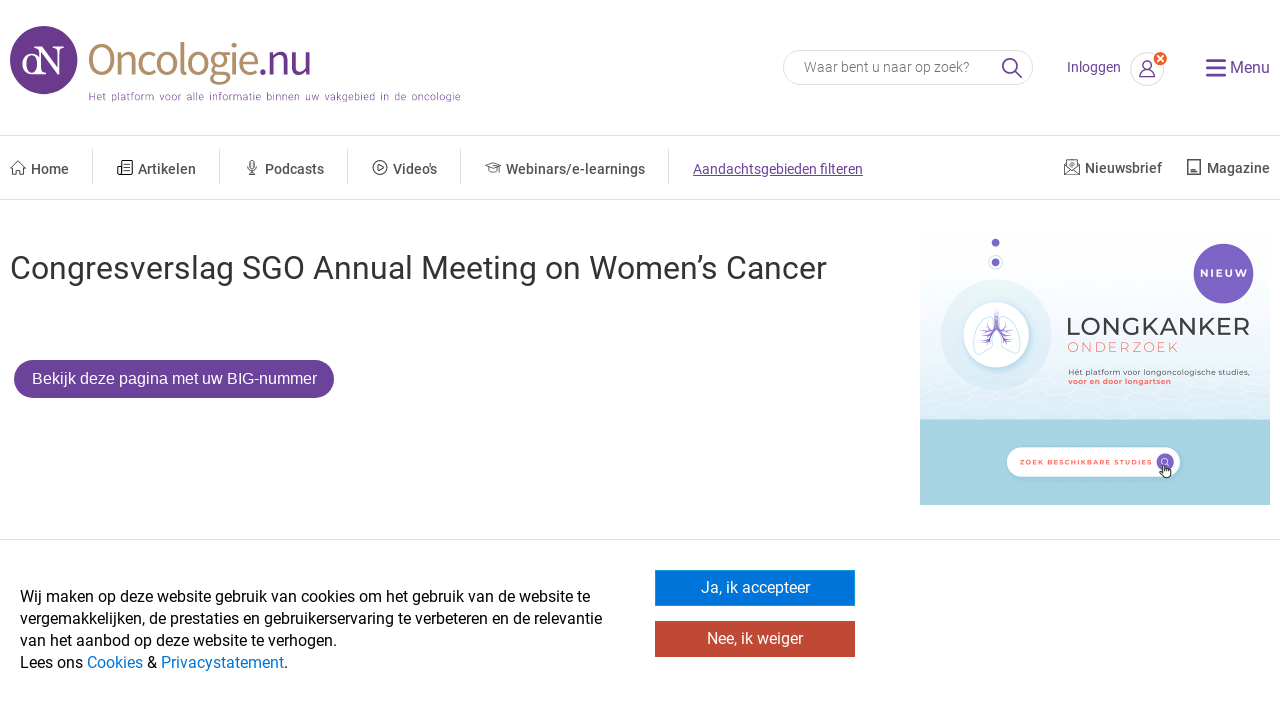

--- FILE ---
content_type: text/html; charset=utf-8
request_url: https://www.oncologie.nu/congresverslag-sgo-annual-meeting-on-womens-cancer/
body_size: 5736
content:











<!DOCTYPE html>
    <head>
        <meta charset="utf-8" />
        <meta http-equiv="X-UA-Compatible" content="IE=edge" />
        <meta http-equiv="language" content="NL">

        <script type="text/javascript" src="https://platform-api.sharethis.com/js/sharethis.js#property=64cbace7f986a1001289c0a3&product=custom-share-buttons&source=platform" async="async"></script>

        <!-- Google Tag Manager -->
        <script>(function(w,d,s,l,i){w[l]=w[l]||[];w[l].push({'gtm.start':
        new Date().getTime(),event:'gtm.js'});var f=d.getElementsByTagName(s)[0],
        j=d.createElement(s),dl=l!='dataLayer'?'&l='+l:'';j.async=true;j.src=
        'https://www.googletagmanager.com/gtm.js?id='+i+dl;f.parentNode.insertBefore(j,f);
        })(window,document,'script','dataLayer','GTM-PW52ZGM3');</script>
        <!-- End Google Tag Manager -->

        
            
        

        
            
        

        
            
        

        
        

        <meta name="author" content="Oncologie.nu">
        <meta name="viewport" content="width=device-width, initial-scale=1" />

        
            <link rel="apple-touch-icon" sizes="180x180" href="/static/design/images/favicons/apple-touch-icon.png">
            <link rel="icon" href="/static/design/images/favicons/favicon.ico" type="image/ico" sizes="16x16">
            <link rel="icon" type="image/png" sizes="32x32" href="/static/design/images/favicons/favicon-32x32.png">
        

        
            
            
            
            
            
            
        

        <title>
            
                Congresverslag SGO Annual Meeting on Women’s Cancer
            
            
                
                    - Oncologie.nu
                
            
        </title>

        
        <link href="/static/design/css/owl.carousel.min.css" type="text/css" rel="stylesheet" />
        <link href="/static/design/css/owl.theme.default.min.css" type="text/css" rel="stylesheet" />
        <link href="/static/design/css/select2.min.css" type="text/css" rel="stylesheet" />
        <link href="/static/css/animate.css" type="text/css" rel="stylesheet" />
        <link href="/static/css/datepicker.css" type="text/css" rel="stylesheet" />
        <link href="/static/css/cookie.css" type="text/css" rel="stylesheet" />
        <link href="/static/design/css/basic.css" type="text/css" rel="stylesheet" />
        
            <link href="/static/design/css/fonts.css" rel="stylesheet" />
        
        <link href="/static/design/css/style.css?cb=17" rel="stylesheet" />

        
            <script>IS_POA = false;</script>
        

        
            
        

        

        <script>
          window.big_number = "False";
        </script>

        <script src="https://player.vimeo.com/api/player.js"></script>

        
            
                
            
                
            
        
    </head>
<body >
    <!-- Google Tag Manager (noscript) -->
    <noscript><iframe src="https://www.googletagmanager.com/ns.html?id=GTM-PW52ZGM3"
    height="0" width="0" style="display:none;visibility:hidden"></iframe></noscript>
    <!-- End Google Tag Manager (noscript) -->

    



<div id="cookie_popup_body">
    <div class="container">
        <div class="row">
            <div class="col-md-6">
                <div id="cookie_popup_content">
                    <p data-block-key="gxpzd">Wij maken op deze website gebruik van cookies om het gebruik van de website te vergemakkelijken, de prestaties en gebruikerservaring te verbeteren en de relevantie van het aanbod op deze website te verhogen.<br/><a href="/privacy-statement/">
</a>Lees ons <a href="/cookie-statement/">Cookies</a> &amp; <a href="/privacy-statement/">Privacystatement</a>.</p>
                </div>
            </div>
	        <div class="col-md-6">
	            <div id="cookie_buttons">
	                <div id="cookie_popup_acceptButton" data-project="oncologie">Ja, ik accepteer</div>
	                
	                    <div id="cookie_popup_declinedButton">Nee, ik weiger</div>
	                
	                
	            </div>
	        </div>
        </div>
    </div>
</div>


    

    <div class="modal fade" id="BigSignin" tabindex="-1" role="dialog" aria-labelledby="BigSignin" aria-hidden="true">
    <div class="modal-dialog" role="document">
        <div class="modal-content">
            <button type="button" class="close" data-dismiss="modal" aria-label="Close">
                <span aria-hidden="true">&times;</span>
            </button>
            <div class="login">
                <div class="modal-body">
                    <form method="post" action="/login/">
                        <p><strong>Log in om volledige toegang te krijgen tot het platform</strong></p>
                        <input type="hidden" name="csrfmiddlewaretoken" value="DF3QHvMZQKpqSgCvJZKdwk8LkgWFGbyZP9kJsYyq81JwuP4D5gqET9GPrVxaQYAe">
                        <p> <input type="text" name="big_number" placeholder="BIG-nummer" maxlength="200" required id="id_big_number"></p>
<p> <input type="text" name="name" placeholder="Achternaam" maxlength="255" id="id_name"></p>
                        <input type="hidden" name="redirect_to" value="/congresverslag-sgo-annual-meeting-on-womens-cancer/">
                        <!-- <button type="button" class="btn btn-secondary" data-dismiss="modal">Sluiten</button>-->
                        <input  class="btn btn-primary" type="submit" value="Inloggen" />
                    </form>

                        <br/><hr/><br/>
                        <form method="post" class="account-login" action="/accounts/login/">
                            <input type="hidden" name="csrfmiddlewaretoken" value="DF3QHvMZQKpqSgCvJZKdwk8LkgWFGbyZP9kJsYyq81JwuP4D5gqET9GPrVxaQYAe">
                            <p>
                                <strong>Log in met uw account om volledige toegang te krijgen</strong>
                            </p>
                            <input type="hidden" name="next" value="/congresverslag-sgo-annual-meeting-on-womens-cancer/">
                            <input type="text" name="username" placeholder="E-mailadres" />
                            <input type="password" name="password" placeholder="Wachtwoord" />
                            <br class="clearfix" />
                            <div class="row">
                                <div class="col-md-4">
                                    <input type="submit" name="" value="Inloggen" />
                                </div>
                                <div class="col-md-8">
                                    <a href="/accounts/password_reset" class="password-reset">Wachtwoord vergeten?</a>
                                </div>
                            </div>
                        </form>
                </div>
            </div>

            <br class="clearfix" /><br/>
        </div>
    </div>
</div>



    <header class="top boxed">
        <a href="/" class="logo">
            
                <img src="/static/design/images/logo.svg" class="big" alt="Oncologie.nu" />
                <img src="/static/design/images/logo-small.svg" class="small" alt="Oncologie.nu" />
            
        </a>
        <section class="actions">
            <form action="/search/" class="search" method="get">
                <input type="text" class="search" name="query" value="" placeholder="Waar bent u naar op zoek?"/>
                <input type="hidden" name="site" value="oncologie">
                <input type="submit" value="">
            </form>
            
                <a href="/login" class="login">Inloggen</a>
                <a href="/login"><span class="my-account"><span class="icon-login"></span></span></a>
            
            <!-- <a href="#" class="account"><span class="icon-account"></span></a> -->
            <a href="#" class="menu"><span class="icon-menu"></span> <span class="menu-title">Menu</span></a>
        </section>
    </header>

    <section class="fold-out-menu" aria-expanded="false">
        <div class="wrapper">
            <header>
                <a href="#">
                    <span class="close-icon">&times;</span>
                    <span class="close-menu-text">
                        Sluit het menu
                    </span>
                </a>
            </header>
            <nav class="fold-out-menu">
                <a href="/"><span class="title">Home</span></a>
                <a href="/nieuws"><span class="title">Artikelen</span></a>
                <a href="/podcasts"><span class="title">Podcasts</span></a>
                <a href="/videos"><span class="title">Video's</span></a>
                <a href="/e-learning-overzicht"><span class="title">Webinars/e-learnings</span></a>
                
                    <a href="/nieuwsbrieven" class="newsletter-mobile"><span class="title">Nieuwsbrief</a>
                    <a href="/magazines" class="magazine-mobile"><span class="title">Magazine</a>
                    <a href="/agenda"><span class="title">Agenda</span></a>
                    <a href="/oncologie/aandachtsgebieden"><span class="title">Aandachtsgebieden</span></a>
                
                
                <a href="/app/richtlijnen"><span class="title">Richtlijnen</span></a>
                
                <a href="/adviesraad"><span class="title">Adviesraad</span></a>
                <a href="/colofon"><span class="title">Colofon</span></a>

                <form action="/search/" class="search" method="get">
                    <input type="text" class="search" name="query" value="" placeholder="Zoeken..."/>
                    <input type="hidden" name="site" value="oncologie">
                    <input type="submit" value="">
                </form>

                <br/>
                <hr/>
                
                    <a href="/login" class="login">Inloggen</a>
                
            </nav>
        </div>
    </section>

    <section class="main-menu">
        <div class="boxed">
            <nav class="main-menu">
                <a
                    href="/"
                    
                >
                    <span class="icon-home"></span><span class="title">Home</span>
                </a>

                <a
                    href="/nieuws"
                    
                >
                    <span class="icon-article-menu"></span><span class="title">Artikelen</span>
                </a>


                <a
                    href="/podcasts"
                    
                >
                    <span class="icon-mic"></span><span class="title">Podcasts</span>
                </a>


                <a
                    href="/videos"
                    
                >
                    <span class="icon-video-menu"></span><span class="title">Video's</span>
                </a>

                <a
                    href="/e-learning-overzicht"
                    
                >
                    <span class="icon-webinar"></span><span class="title">Webinars/e-learnings</span>
                </a>

                
                    <a href="/oncologie/aandachtsgebieden/" class="aandachtsgebieden">Aandachtsgebieden filteren</a>
                
            </nav>

            
                <div class="buttons-right">
                    <a href="/nieuwsbrieven" class="newsletter ">
                        <span class="icon-newsletter"></span><span class="title">Nieuwsbrief</span>
                    </a>
                    <a
                        href="/magazines"
                        class="magazine "
                    >
                        <span class="icon-magazine"></span><span class="title">Magazine</span>
                    </a>
                </div>
            
        </div>
    </section>

    
    <main class="regular boxed  ">
        

        
    
        <div class="container" id="print-me">
            <h1>Congresverslag SGO Annual Meeting on Women’s Cancer</h1>
            <br/><br/>
            <div class="cta-buttons">
                <button type="button" class="btn btn-primary toggle-cta-login" data-toggle="modal" data-target="#BigSignin">
                    Bekijk deze pagina met uw BIG-nummer
                </button>
            </div>
        </div>
    


        <aside>
            
                

                <div class="advertising-desktop">
                    



    <div class="advertising openuser">
        <div class="home owl-carousel owl-theme"
        data-autoplay="true"
        data-animation="false"
        data-items_no="1"
        data-drag="false"
        data-autoplayspeed="5000"
        data-smartspeed="300">
            
                
                    
                        <div class="item open">
                            <a href="/external/?source=website&name=Longkankeronderzoekplatform&link=https%3A%2F%2Flongkankeronderzoek.nl%2Fnieuwsbrief&h=fb85023acf" target="_blank"><img class="img-responsive" src="/media/original_images/Banner_Longkankeronderzoek_web_700-x-550-pixels.gif" alt=""></a>
                            
                        </div>
                    
                
            
                
            
        </div>
        <div class="pull-right" id="AdvertHeading"></div>
    </div>



                </div>

                
                

                
    <section class="recent">
        <h3>Uitgelicht</h3>
        
        <a href="/nieuws/zorginstituut-wil-neoadjuvante-behandelingen-passender-inzetten/" class="small-content-link">
            <img src="/media/images/Foto_Timmers_de_Boer.width-140.jpg" />
            <div>
                <span class="content-type">
                    Artikel
                </span>
                <h3>Zorginstituut wil (neo)adjuvante behandelingen passender inzetten</h3>
            </div>
        </a>
        
        <a href="/nieuws/van-preventie-tot-behandeling-hoe-woonplaats-invloed-heeft-op-kanker/" class="small-content-link">
            <img src="/media/images/Foto_Lemmens_SDBRDRg.width-140.jpg" />
            <div>
                <span class="content-type">
                    Artikel
                </span>
                <h3>Van preventie tot behandeling: hoe woonplaats invloed heeft op kanker</h3>
            </div>
        </a>
        
        <a href="/nieuws/bestraling-borstwand-na-mastectomie-leidt-niet-meer-tot-betere-overleving/" class="small-content-link">
            <img src="/media/images/Foto_Russel.width-140.jpg" />
            <div>
                <span class="content-type">
                    Artikel
                </span>
                <h3>Bestraling borstwand na mastectomie leidt niet (meer) tot betere overleving</h3>
            </div>
        </a>
        
        <a href="/nieuws/preopanc-4-gerandomiseerde-studie-naar-chirurgie-versus-radiotherapie-bij-pancreascarcinoom/" class="small-content-link">
            <img src="/media/images/Foto_Besselink_Stoop.width-140.jpg" />
            <div>
                <span class="content-type">
                    Artikel
                </span>
                <h3>PREOPANC-4: gerandomiseerde studie naar chirurgie versus radiotherapie bij pancreascarcinoom</h3>
            </div>
        </a>
        
    </section>


                
    
        
        <section class="agenda">
            <h3>Agenda</h3>
                
                    <a href="https://www.boerhaavenascholing.nl/medische-nascholing/2026/geriatrische-oncologie-2026/" target="_blank" class="agenda-link">
                        <div class="date">
                            <span class="icon-calendar"></span>
                        </div>
                        <div>
                            <h3>Nascholing Geriatrische Oncologie</h3>
                        </div>
                        <div class="date">
                            <time>
                                
                                    30 jan
                                
                            </time>
                        </div>
                        <div class="location">
                            <span class="icon-waypoint"></span>
                            LUMC, Leiden
                        </div>
                    </a>
                
                    <a href="https://netwerkvso.nl/agenda/masterclass-cardiotoxiciteit-in-de-oncologie/" target="_blank" class="agenda-link">
                        <div class="date">
                            <span class="icon-calendar"></span>
                        </div>
                        <div>
                            <h3>VSO Masterclass Cardiotoxiciteit in de oncologie</h3>
                        </div>
                        <div class="date">
                            <time>
                                
                                    03 feb
                                
                            </time>
                        </div>
                        <div class="location">
                            <span class="icon-waypoint"></span>
                            Van der Valk, Veenendaal
                        </div>
                    </a>
                
                    <a href="https://www.lymphomaforum.ch/" target="_blank" class="agenda-link">
                        <div class="date">
                            <span class="icon-calendar"></span>
                        </div>
                        <div>
                            <h3>Lymphoma Forum of Excellence Course</h3>
                        </div>
                        <div class="date">
                            <time>
                                
                                    06 feb - 08 feb
                                
                            </time>
                        </div>
                        <div class="location">
                            <span class="icon-waypoint"></span>
                            Bellinzona, Zwitserland
                        </div>
                    </a>
                
                    <a href="https://www.waddenworkshoponcologie.nl/palliatieve-zorg" target="_blank" class="agenda-link">
                        <div class="date">
                            <span class="icon-calendar"></span>
                        </div>
                        <div>
                            <h3>Wadden Workshop Oncologische Palliatieve Zorg</h3>
                        </div>
                        <div class="date">
                            <time>
                                
                                    08 feb - 10 feb
                                
                            </time>
                        </div>
                        <div class="location">
                            <span class="icon-waypoint"></span>
                            WestCord Hotel Schylge, Terschelling
                        </div>
                    </a>
                
                    <a href="https://netwerkvso.nl/agenda/masterclass-gynaecologie-oncologie-2/" target="_blank" class="agenda-link">
                        <div class="date">
                            <span class="icon-calendar"></span>
                        </div>
                        <div>
                            <h3>VSO Masterclass Gynaecologie-oncologie</h3>
                        </div>
                        <div class="date">
                            <time>
                                
                                    09 feb - 10 feb
                                
                            </time>
                        </div>
                        <div class="location">
                            <span class="icon-waypoint"></span>
                            Van der Valk, Veenendaal
                        </div>
                    </a>
                
            </section>
        
    


            
        </aside>
    </main>
    

    
        <section class="app-banner">
            <div class="bg"></div>

            <div class="boxed">
                <div class="grid">
                    <span class="mobile-phone">
                        <img src="/static/design/images/app-mobile-old.png" />
                    </span>
                    <div>
                        <span>
                            <h2>Download onze app in de App Store of Play Store</h2>
                            <a onclick="gtag('event', 'android-app-download', 'app');" href="https://play.google.com/store/apps/details?id=nl.btotal.oncologie"><img src="/static/design/images/google-play.png" /></a>
                            <a onclick="gtag('event', 'ios-app-download', 'app');" href="https://itunes.apple.com/nl/app/oncologie-up-to-date/id507935292?l=nl&ls=1&mt=8"><img src="/static/design/images/app-store.png" /></a>
                        </span>
                    </div>
                </div>
            </div>
        </section>
    


    <footer class="boxed">
        <nav class="top">
            <div class="icons">
                
                    <a href="/" class="logo"><img src="/static/design/images/logo.png" alt="Oncologie.nu" /></a>
                
                <span class="list-icons">
                    
                    <a href="https://www.linkedin.com/company/oncologie-nu/" class="circle"><span class="icon-linkedin"></span></a>
                    <a href="mailto:info@uitgeverij-jaap.nl" class="circle"><span class="icon-mail"></span></a>
                    <a href="#" class="print-page circle"><span class="icon-print"></span></a>
                    
                </span>
            </div>

            <div class="menu">
                <h3>Over ons</h3>
                <a href="https://uitgeverij-jaap.nl" target="_blank">Uitgeverij Jaap</a>
                <a href="/privacy-statement">Privacy statement</a>
                <a href="/cookie-statement">Cookie statement</a>
                
                    <a href="/app">Onze app</a>
                
                
                    <a href="/app/richtlijnen">Richtlijnen</a>
                
            </div>

            <div class="menu">
                <h3><a href="/contact">Contact</a></h3>
                <a href="/adviesraad">Adviesraad</a>
                <a href="/colofon">Colofon</a>
                <a href="/adverteren">Adverteren</a>
            </div>

            <div class="menu">
            </div>
        </nav>

        <div class="bottom">
            <span class="copyright align-right">
                Copyright &copy; 2026. Uitgeverij Jaap. Alle rechten voorbehouden.
            </span>
        </div>
    </footer>

    
        
    

    

    <script type="text/javascript" src="/static/design/js/jquery-3.6.0.min.js"></script>
    <script type="text/javascript" src="/static/design/js/owl.carousel.min.js"></script>
    <script type="text/javascript" src="/static/design/js/select2.min.js"></script>
    <script type="text/javascript" src="/static/js/cookie.js"></script>
    <script type="text/javascript" src="/static/design/js/script.js"></script>

    
        
    

    <br/><br/><br/>
</body>
</html>


--- FILE ---
content_type: text/css
request_url: https://www.oncologie.nu/static/design/css/basic.css
body_size: 2563
content:
/* Basic.css  */
/* https://vladocar.github.io/Basic.css/ */

* {box-sizing: border-box}

:root{
--sans: 1em/1.6 system-ui, -apple-system, BlinkMacSystemFont, Segoe UI, Roboto, Oxygen, Ubuntu, Cantarell, Droid Sans, Helvetica Neue, Fira Sans, sans-serif;
--mono: SFMono-Regular, Consolas, 'Liberation Mono', Menlo, Courier, 'Courier New', monospace;
--c1:#0074d9;
--c2:#eee;
--c3:#fff;
--c4:#000;
--c5:#fff;
--m1: 8px;
--rc: 8px;
}

html {
    -ms-text-size-adjust: 100%;
    -webkit-text-size-adjust: 100%;

}

/* General settings */

body {
    margin: 0;
    font: var(--sans);
    font-weight: 400;
    font-style: normal;
    text-rendering: optimizeLegibility;
    -webkit-font-smoothing: antialiased;
    background-color: var(--c3);
    color: var(--c4);
}
img, iframe {border: none; max-width: 100%}

a {color: var(--c1);  text-decoration:none}

a:hover {color: var(--c1); text-decoration: underline}

pre {font: 1em/1.6 var(--mono); background: var(--c2); padding: 1em; overflow: auto}

code {font: 1em/1.6 var(--mono);}

blockquote {border-left: 5px solid var(--c2); padding: 1em 1.5em; margin: 0}

hr {border:0; border-bottom: 1px solid var(--c4)}

 /* Headlines */

h1,h2,h3,h4,h5,h6 {margin: 0.6em 0; font-weight: normal}

h1 {font-size: 2.0em; line-height: 1.2}

h2 {font-size: 1.625em; line-height: 1.2}

h3 {font-size: 1.3125em; line-height: 1.24}

h4 {font-size: 1.1875em; line-height: 1.23}

h5,h6 {font-size: 1em; font-weight:bold}

/* Table */

table {border-collapse: collapse; border-spacing: 0; margin:1em 0}

th, td {text-align: left; vertical-align: top; border: 1px solid; padding: 0.4em}

thead,tfoot {background: var(--c2)}

/* Rounded Corners*/

pre,code,input,select,textarea,button,img {border-radius: var(--rc)}


/* Forms */

input, select, textarea {font-size: 1em; color:var(--c4); background: var(--c2); border: 0; padding: 0.6em}

button, input[type=submit], input[type=reset], input[type="button"] { -webkit-appearance: none; font-size: 1em; display: inline-block; color: var(--c5); background: var(--c1);  border: 0; margin: 4px;  padding: 0.6em; cursor: pointer; text-align: center}

button:hover, button:focus, input:hover, textarea:hover, select:hover {opacity: 0.8}

/* Infinite Grid */

section {display: flex; flex-flow: row wrap}

/*
[style*="--c:"], section>section, aside, article {flex:var(--c,1); margin:var(--m1)}
*/

/* Cards */

article {background: var(--c2); border-radius: var(--rc); padding: 1em; box-shadow: 0px 1px 0px rgba(0,0,0,0.3)}

/*
[style*="--c:"]:first-child, section>section:first-child, article:first-child {margin-left:0}
[style*="--c:"]:last-child, section>section:last-child, article:last-child {margin-right:0}
*/


--- FILE ---
content_type: text/css
request_url: https://www.oncologie.nu/static/design/css/fonts.css
body_size: 2535
content:
/* -- Fonts -- */

/* roboto-300 - latin */
@font-face {
  font-family: 'Roboto';
  font-style: normal;
  font-weight: 300;
  src: url('../font/roboto-v29-latin-300.eot'); /* IE9 Compat Modes */
  src: local(''),
       url('../font/roboto-v29-latin-300.eot?#iefix') format('embedded-opentype'), /* IE6-IE8 */
       url('../font/roboto-v29-latin-300.woff2') format('woff2'), /* Super Modern Browsers */
       url('../font/roboto-v29-latin-300.woff') format('woff'), /* Modern Browsers */
       url('../font/roboto-v29-latin-300.ttf') format('truetype'), /* Safari, Android, iOS */
       url('../font/roboto-v29-latin-300.svg#Roboto') format('svg'); /* Legacy iOS */
}

/* roboto-regular - latin */
@font-face {
  font-family: 'Roboto';
  font-style: normal;
  font-weight: 400;
  src: url('../font/roboto-v29-latin-regular.eot'); /* IE9 Compat Modes */
  src: local(''),
       url('../font/roboto-v29-latin-regular.eot?#iefix') format('embedded-opentype'), /* IE6-IE8 */
       url('../font/roboto-v29-latin-regular.woff2') format('woff2'), /* Super Modern Browsers */
       url('../font/roboto-v29-latin-regular.woff') format('woff'), /* Modern Browsers */
       url('../font/roboto-v29-latin-regular.ttf') format('truetype'), /* Safari, Android, iOS */
       url('../font/roboto-v29-latin-regular.svg#Roboto') format('svg'); /* Legacy iOS */
}

/* roboto-500 - latin */
@font-face {
  font-family: 'Roboto';
  font-style: normal;
  font-weight: 500;
  src: url('../font/roboto-v29-latin-500.eot'); /* IE9 Compat Modes */
  src: local(''),
       url('../font/roboto-v29-latin-500.eot?#iefix') format('embedded-opentype'), /* IE6-IE8 */
       url('../font/roboto-v29-latin-500.woff2') format('woff2'), /* Super Modern Browsers */
       url('../font/roboto-v29-latin-500.woff') format('woff'), /* Modern Browsers */
       url('../font/roboto-v29-latin-500.ttf') format('truetype'), /* Safari, Android, iOS */
       url('../font/roboto-v29-latin-500.svg#Roboto') format('svg'); /* Legacy iOS */
}

/* roboto-700 - latin */
@font-face {
  font-family: 'Roboto';
  font-style: bold;
  font-weight: 700;
  src: url('../font/roboto-v29-latin-700.eot'); /* IE9 Compat Modes */
  src: local(''),
       url('../font/roboto-v29-latin-700.eot?#iefix') format('embedded-opentype'), /* IE6-IE8 */
       url('../font/roboto-v29-latin-700.woff2') format('woff2'), /* Super Modern Browsers */
       url('../font/roboto-v29-latin-700.woff') format('woff'), /* Modern Browsers */
       url('../font/roboto-v29-latin-700.ttf') format('truetype'), /* Safari, Android, iOS */
       url('../font/roboto-v29-latin-700.svg#Roboto') format('svg'); /* Legacy iOS */
}



--- FILE ---
content_type: application/javascript
request_url: https://www.oncologie.nu/static/js/cookie.js
body_size: 2371
content:
(function($) {
    $(document).ready(function(){
        var Cookielaw = {
            createCookie: function (name, value, days) {
                var date = new Date(),
                    expires = '';

                // Set for approx 3649 days
                if (value){
                    if (days) {
                        date.setTime(date.getTime() + (days * 24 * 60 * 60 * 1000));
                        expires = "; expires=" + date.toGMTString();
                    } else {
                        expires = "";
                    }
                } 
                else {
                    if (days) {
                        date.setTime(date.getTime() + (days * 24 * 60 * 60 * 1000));
                        expires = "; expires=" + date.toGMTString();
                    } else {
                        expires = "";
                    }
                }
                document.cookie = name + "=" + value + expires + "; path=/";
            },

            createCookielawCookie: function (value) {
                var project = $('#cookie_popup_acceptButton').data('project');
                if (value == 'Accepted'){
                    this.createCookie(''+project+'_cookielaw_accepted', 'Accepted', 10 * 365);
                } 
                else if (value == 'Declined'){
                    this.createCookie(''+project+'_cookielaw_accepted', 'Declined', 10 * 365);
                }

                if (typeof (window.jQuery) === 'function') {
                    jQuery('#cookie_popup_body').slideUp();
                } else {
                    document.getElementById('cookie_popup_body').style.display = 'none';
                }
            }
        };

        // Init the cookie modal so the user cannot disable the cookie.
        $('#cookie_popup_settingsButton').on('click touchend', function(){
            $('#CookiesOptions').modal({
                backdrop: 'static',
                keyboard: false
            })
        });

        $('#cookie_popup_acceptButton').on('click touchend', function(){
            Cookielaw.createCookielawCookie('Accepted');
            // location.reload();
            window.location = window.location.href.split("#")[0];
        });

        $('#cookie_popup_declinedButton').on('click touchend', function(){
            Cookielaw.createCookielawCookie('Declined');
            // location.reload();
            window.location = window.location.href.split("#")[0];
        });
    });
})(jQuery);


--- FILE ---
content_type: image/svg+xml
request_url: https://www.oncologie.nu/static/design/images/icons/mic.svg
body_size: 3497
content:
<?xml version="1.0" encoding="UTF-8" standalone="no"?>
<svg
   id="Group_498"
   data-name="Group 498"
   width="26.057501"
   height="24.8332"
   viewBox="0 0 26.0575 24.833201"
   version="1.1"
   sodipodi:docname="mic.svg"
   inkscape:version="1.1.1 (c3084ef, 2021-09-22)"
   xmlns:inkscape="http://www.inkscape.org/namespaces/inkscape"
   xmlns:sodipodi="http://sodipodi.sourceforge.net/DTD/sodipodi-0.dtd"
   xmlns="http://www.w3.org/2000/svg"
   xmlns:svg="http://www.w3.org/2000/svg">
  <defs
     id="defs1553" />
  <sodipodi:namedview
     id="namedview1551"
     pagecolor="#ffffff"
     bordercolor="#666666"
     borderopacity="1.0"
     inkscape:pageshadow="2"
     inkscape:pageopacity="0.0"
     inkscape:pagecheckerboard="0"
     showgrid="false"
     fit-margin-top="0"
     fit-margin-left="0"
     fit-margin-right="0"
     fit-margin-bottom="0"
     inkscape:zoom="27.61561"
     inkscape:cx="17.327157"
     inkscape:cy="15.371741"
     inkscape:window-width="1578"
     inkscape:window-height="1147"
     inkscape:window-x="342"
     inkscape:window-y="25"
     inkscape:window-maximized="0"
     inkscape:current-layer="Group_498" />
  <g
     id="g1863"
     transform="matrix(0.92178916,0,0,0.92178916,-2.9265442,-1.7529031)">
    <path
       class="st1"
       d="m 17.30905,17.96674 v 0 c -2.1,0 -3.82,-1.72 -3.82,-3.82 v -7.55 c 0,-2.1 1.72,-3.82 3.82,-3.82 v 0 c 2.1,0 3.82,1.72 3.82,3.82 v 7.55 c 0,2.1 -1.72,3.82 -3.82,3.82 z"
       id="path942"
       style="fill:none;stroke:#404040;stroke-width:1.75;stroke-miterlimit:10" />
    <path
       class="st1"
       d="m 25.13905,13.52674 c 0,4.31 -3.53,7.83 -7.83,7.83 v 0 c -4.31,0 -7.83,-3.53 -7.83,-7.83"
       id="path944"
       style="fill:none;stroke:#404040;stroke-width:1.75;stroke-miterlimit:10" />
    <line
       class="st1"
       x1="17.309055"
       y1="24.856762"
       x2="17.309055"
       y2="21.366741"
       id="line946"
       style="fill:none;stroke:#404040;stroke-width:1.75;stroke-miterlimit:10" />
    <path
       class="st1"
       d="m 12.43905,27.96674 c 0,-0.39 0.11,-0.76 0.32,-1.11 0.7,-1.17 2.47,-2.01 4.55,-2.01 2.12,0 3.92,0.87 4.58,2.08 0.18,0.32 0.28,0.67 0.28,1.04 z"
       id="path948"
       style="fill:none;stroke:#404040;stroke-width:1.75;stroke-miterlimit:10" />
    <line
       class="st2"
       x1="18.619053"
       y1="7.6167417"
       x2="20.699039"
       y2="7.6167417"
       id="line950"
       style="fill:none;stroke:#404040;stroke-width:1.25;stroke-miterlimit:10" />
    <line
       class="st2"
       x1="18.619053"
       y1="10.846753"
       x2="20.699039"
       y2="10.846753"
       id="line952"
       style="fill:none;stroke:#404040;stroke-width:1.25;stroke-miterlimit:10" />
    <line
       class="st2"
       x1="18.619053"
       y1="14.086743"
       x2="20.699039"
       y2="14.086743"
       id="line954"
       style="fill:none;stroke:#404040;stroke-width:1.25;stroke-miterlimit:10" />
    <line
       class="st2"
       x1="13.979037"
       y1="7.6167417"
       x2="15.949039"
       y2="7.6167417"
       id="line956"
       style="fill:none;stroke:#404040;stroke-width:1.25;stroke-miterlimit:10" />
    <line
       class="st2"
       x1="13.979037"
       y1="10.846753"
       x2="15.949039"
       y2="10.846753"
       id="line958"
       style="fill:none;stroke:#404040;stroke-width:1.25;stroke-miterlimit:10" />
    <line
       class="st2"
       x1="13.979037"
       y1="14.086743"
       x2="15.949039"
       y2="14.086743"
       id="line960"
       style="fill:none;stroke:#404040;stroke-width:1.25;stroke-miterlimit:10" />
  </g>
</svg>


--- FILE ---
content_type: image/svg+xml
request_url: https://www.oncologie.nu/static/design/images/icons/user-logged-out-white.svg
body_size: 2641
content:
<?xml version="1.0" encoding="UTF-8" standalone="no"?>
<!-- Created with Inkscape (http://www.inkscape.org/) -->

<svg
   width="43.997555mm"
   height="40.661163mm"
   viewBox="0 0 43.997555 40.661163"
   version="1.1"
   id="svg722"
   inkscape:version="1.2 (dc2aeda, 2022-05-15)"
   sodipodi:docname="user-logged-out-white.svg"
   xmlns:inkscape="http://www.inkscape.org/namespaces/inkscape"
   xmlns:sodipodi="http://sodipodi.sourceforge.net/DTD/sodipodi-0.dtd"
   xmlns="http://www.w3.org/2000/svg"
   xmlns:svg="http://www.w3.org/2000/svg">
  <sodipodi:namedview
     id="namedview724"
     pagecolor="#ffffff"
     bordercolor="#666666"
     borderopacity="1.0"
     inkscape:showpageshadow="2"
     inkscape:pageopacity="0.0"
     inkscape:pagecheckerboard="0"
     inkscape:deskcolor="#d1d1d1"
     inkscape:document-units="mm"
     showgrid="false"
     inkscape:zoom="0.2102413"
     inkscape:cx="-444.72708"
     inkscape:cy="52.320833"
     inkscape:window-width="1309"
     inkscape:window-height="430"
     inkscape:window-x="51"
     inkscape:window-y="25"
     inkscape:window-maximized="0"
     inkscape:current-layer="layer1" />
  <defs
     id="defs719" />
  <g
     inkscape:label="Layer 1"
     inkscape:groupmode="layer"
     id="layer1"
     transform="translate(-73.016057,-134.46179)">
    <g
       id="g198"
       transform="matrix(0.26458333,0,0,0.26458333,16.606888,44.458476)">
	<path
   class="st0"
   d="m 302.28,418.23 c 5.99,-3.98 9.96,-10.78 9.96,-18.5 0,-12.24 -9.96,-22.2 -22.2,-22.2 -12.24,0 -22.2,9.96 -22.2,22.2 0,7.72 3.96,14.52 9.96,18.5 -13.56,5 -23.28,18.02 -23.28,33.3 v 2.96 h 71.04 v -2.96 c 0,-15.28 -9.71,-28.3 -23.28,-33.3 z m -28.52,-18.5 c 0,-8.98 7.3,-16.28 16.28,-16.28 8.98,0 16.28,7.3 16.28,16.28 0,8.98 -7.3,16.28 -16.28,16.28 -8.98,0 -16.28,-7.31 -16.28,-16.28 z m -13.17,48.84 c 1.49,-14.94 14.13,-26.64 29.45,-26.64 15.32,0 27.96,11.7 29.45,26.64 z"
   id="path184"
   style="fill:#6c3a8d" />

	<circle
   class="st1"
   cx="290.04001"
   cy="417.01001"
   r="74.339996"
   id="circle186"
   style="fill:none;stroke:#dedede;stroke-width:5;stroke-miterlimit:10" />

	<g
   id="g190">
		<circle
   class="st2"
   cx="349.51999"
   cy="370.39001"
   r="29.969999"
   id="circle188"
   style="fill:#eb5f2a" />

	</g>

	<g
   id="g196">
		<line
   class="st3"
   x1="338.42001"
   y1="358.69"
   x2="361.82001"
   y2="382.09"
   id="line192"
   style="fill:none;stroke:#ffffff;stroke-width:9;stroke-linecap:round;stroke-linejoin:round;stroke-miterlimit:10" />

		<line
   class="st3"
   x1="361.82001"
   y1="358.69"
   x2="338.42001"
   y2="382.09"
   id="line194"
   style="fill:none;stroke:#ffffff;stroke-width:9;stroke-linecap:round;stroke-linejoin:round;stroke-miterlimit:10" />

	</g>

</g>
  </g>
</svg>


--- FILE ---
content_type: image/svg+xml
request_url: https://www.oncologie.nu/static/design/images/icons/waypoint.svg
body_size: 1222
content:
<?xml version="1.0" encoding="utf-8"?>
<!-- Generator: Adobe Illustrator 26.0.3, SVG Export Plug-In . SVG Version: 6.00 Build 0)  -->
<svg version="1.1" id="Laag_1" xmlns="http://www.w3.org/2000/svg" xmlns:xlink="http://www.w3.org/1999/xlink" x="0px" y="0px"
	 viewBox="0 0 200 200" style="enable-background:new 0 0 200 200;" xml:space="preserve">
<style type="text/css">
	.st0{fill:#6C439A;stroke:#6C439A;stroke-width:0.5;}
</style>
<g id="Group_262" transform="translate(0.25 0.25)">
	<g id="Group_233">
		<path id="Path_66" class="st0" d="M100.39-0.17c-40.21-1.36-73.93,30.08-75.4,70.29c0.02,13.16,3.94,26.02,11.26,36.96
			l59.84,89.91c1.21,1.75,3.21,2.79,5.33,2.76l0,0c2.14,0.01,4.15-1.06,5.33-2.85l58.33-90.77c6.92-10.73,10.61-23.23,10.63-36
			C174.27,29.94,140.58-1.49,100.39-0.17z M154.36,100.11l-53.03,82.54l-54.41-81.67c-6.12-9.11-9.41-19.82-9.45-30.79
			c2.38-34.74,32.47-60.96,67.21-58.58c31.42,2.15,56.43,27.16,58.58,58.58C163.21,80.81,160.12,91.19,154.36,100.11z"/>
		<path id="Path_67" class="st0" d="M100.41,34.97C81,36.34,66.38,53.18,67.76,72.59s18.21,34.02,37.62,32.65
			c18.44-1.3,32.74-16.65,32.74-35.13C137.38,50,120.51,34.29,100.41,34.97z M100.41,93.61c-12.98-0.89-22.78-12.14-21.89-25.12
			c0.89-12.98,12.14-22.78,25.12-21.89c12.36,0.85,21.94,11.12,21.95,23.5C125.08,83.53,113.84,94.04,100.41,93.61z"/>
	</g>
</g>
</svg>


--- FILE ---
content_type: image/svg+xml
request_url: https://www.oncologie.nu/static/design/images/icons/calendar.svg
body_size: 1120
content:
<?xml version="1.0" encoding="utf-8"?>
<!-- Generator: Adobe Illustrator 26.0.3, SVG Export Plug-In . SVG Version: 6.00 Build 0)  -->
<svg version="1.1" id="Laag_1" xmlns="http://www.w3.org/2000/svg" xmlns:xlink="http://www.w3.org/1999/xlink" x="0px" y="0px"
	 viewBox="0 0 200 200" style="enable-background:new 0 0 200 200;" xml:space="preserve">
<style type="text/css">
	.st0{fill:#6C439A;stroke:#6C439A;}
</style>
<g id="Group_230" transform="translate(0.5 0.5)">
	<path id="Path_65" class="st0" d="M173.72,20.72h-17.97v-8.74c-0.39-3.45-3.5-5.93-6.95-5.55c-2.92,0.33-5.22,2.63-5.55,5.55v8.74
		h-87.5v-8.74c-0.39-3.45-3.5-5.93-6.95-5.55c-2.92,0.33-5.22,2.63-5.55,5.55v8.74H25.28C11.54,20.27,0.02,31.01-0.5,44.75v123.81
		c0.51,13.74,12.04,24.49,25.78,24.04h148.44c13.74,0.45,25.27-10.29,25.78-24.04V44.75C198.99,31.01,187.46,20.27,173.72,20.72z
		 M25.28,32.37h17.97v5.82c0.39,3.45,3.5,5.93,6.95,5.55c2.92-0.33,5.22-2.63,5.55-5.55v-5.82h87.5v5.82
		c0.39,3.45,3.5,5.93,6.95,5.55c2.92-0.33,5.22-2.63,5.55-5.55v-5.82h17.97c7.08-0.23,13.02,5.3,13.28,12.38v13.83H12V44.75
		C12.26,37.67,18.2,32.14,25.28,32.37z M173.72,180.92H25.28c-7.08,0.23-13.02-5.3-13.28-12.38v-98.3h175v98.32
		c-0.26,7.08-6.2,12.61-13.28,12.38L173.72,180.92z"/>
</g>
</svg>


--- FILE ---
content_type: image/svg+xml
request_url: https://www.oncologie.nu/static/design/images/icons/search.svg
body_size: 731
content:
<?xml version="1.0" encoding="utf-8"?>
<!-- Generator: Adobe Illustrator 26.0.3, SVG Export Plug-In . SVG Version: 6.00 Build 0)  -->
<svg version="1.1" id="Laag_1" xmlns="http://www.w3.org/2000/svg" xmlns:xlink="http://www.w3.org/1999/xlink" x="0px" y="0px"
	 viewBox="0 0 200 200" style="enable-background:new 0 0 200 200;" xml:space="preserve">
<style type="text/css">
	.st0{fill:#6C439A;stroke:#6C439A;}
</style>
<path id="Path_1" class="st0" d="M197.56,185.76l-56.78-56.78c27.5-34.01,22.21-83.87-11.8-111.37S45.1-4.6,17.61,29.41
	s-22.21,83.87,11.8,111.37c29.04,23.47,70.53,23.47,99.57,0l56.78,56.78c3.26,3.26,8.54,3.26,11.8,0
	C200.81,194.3,200.81,189.02,197.56,185.76C197.56,185.76,197.56,185.76,197.56,185.76z M79.36,141.72
	c-34.46,0-62.4-27.94-62.4-62.4s27.94-62.4,62.4-62.4s62.4,27.94,62.4,62.4C141.72,113.77,113.8,141.68,79.36,141.72z"/>
</svg>


--- FILE ---
content_type: image/svg+xml
request_url: https://www.oncologie.nu/static/design/images/icons/webinar.svg
body_size: 2123
content:
<?xml version="1.0" encoding="UTF-8" standalone="no"?>
<svg
   id="Group_498"
   data-name="Group 498"
   width="26.057501"
   height="24.8332"
   viewBox="0 0 26.0575 24.833201"
   version="1.1"
   sodipodi:docname="webinar.svg"
   inkscape:version="1.1.1 (c3084ef, 2021-09-22)"
   xmlns:inkscape="http://www.inkscape.org/namespaces/inkscape"
   xmlns:sodipodi="http://sodipodi.sourceforge.net/DTD/sodipodi-0.dtd"
   xmlns="http://www.w3.org/2000/svg"
   xmlns:svg="http://www.w3.org/2000/svg">
  <defs
     id="defs1553" />
  <sodipodi:namedview
     id="namedview1551"
     pagecolor="#ffffff"
     bordercolor="#666666"
     borderopacity="1.0"
     inkscape:pageshadow="2"
     inkscape:pageopacity="0.0"
     inkscape:pagecheckerboard="0"
     showgrid="false"
     fit-margin-top="0"
     fit-margin-left="0"
     fit-margin-right="0"
     fit-margin-bottom="0"
     inkscape:zoom="27.61561"
     inkscape:cx="11.533332"
     inkscape:cy="6.681004"
     inkscape:window-width="1578"
     inkscape:window-height="1147"
     inkscape:window-x="342"
     inkscape:window-y="25"
     inkscape:window-maximized="0"
     inkscape:current-layer="Group_498" />
  <g
     id="g2230"
     transform="matrix(0.68704344,0,0,0.68704344,-9.2269991,11.550836)">
    <polygon
       class="st0"
       points="462.74,301.42 446.41,295.25 462.74,289.46 479.07,295.25 "
       id="polygon976"
       style="fill:none;stroke:#404040;stroke-width:1.75;stroke-linecap:round;stroke-linejoin:round;stroke-miterlimit:10"
       transform="matrix(1.1022195,0,0,1.1022195,-477.64754,-329.24039)" />
    <polyline
       class="st0"
       points="462.74,295.44 476.24,297.09 476.24,310.24  "
       id="polyline978"
       style="fill:none;stroke:#404040;stroke-width:1.75;stroke-linecap:round;stroke-linejoin:round;stroke-miterlimit:10"
       transform="matrix(1.1022195,0,0,1.1022195,-477.64754,-329.24039)" />
    <path
       class="st0"
       d="M 22.440478,-0.23888616 V 7.8183386 c 0,2.5571494 4.452966,4.6403444 9.953042,4.6403444 5.500075,0 9.953042,-2.072173 9.953042,-4.6403444 v -8.24460208"
       id="path980"
       style="fill:none;stroke:#404040;stroke-width:1.92888;stroke-linecap:round;stroke-linejoin:round;stroke-miterlimit:10" />
  </g>
</svg>


--- FILE ---
content_type: image/svg+xml
request_url: https://www.oncologie.nu/static/design/images/icons/newsletter.svg
body_size: 3379
content:
<?xml version="1.0" encoding="UTF-8" standalone="no"?>
<!-- Generator: Adobe Illustrator 27.5.0, SVG Export Plug-In . SVG Version: 6.00 Build 0)  -->

<svg
   version="1.1"
   id="Laag_1"
   x="0px"
   y="0px"
   viewBox="0 0 25.660001 25.399984"
   xml:space="preserve"
   sodipodi:docname="newsletter.svg"
   width="25.66"
   height="25.399984"
   inkscape:version="1.2 (dc2aeda, 2022-05-15)"
   xmlns:inkscape="http://www.inkscape.org/namespaces/inkscape"
   xmlns:sodipodi="http://sodipodi.sourceforge.net/DTD/sodipodi-0.dtd"
   xmlns="http://www.w3.org/2000/svg"
   xmlns:svg="http://www.w3.org/2000/svg"><defs
   id="defs280" /><sodipodi:namedview
   id="namedview278"
   pagecolor="#ffffff"
   bordercolor="#666666"
   borderopacity="1.0"
   inkscape:showpageshadow="2"
   inkscape:pageopacity="0.0"
   inkscape:pagecheckerboard="0"
   inkscape:deskcolor="#d1d1d1"
   showgrid="false"
   inkscape:zoom="21.41573"
   inkscape:cx="12.537513"
   inkscape:cy="11.650315"
   inkscape:window-width="1867"
   inkscape:window-height="1147"
   inkscape:window-x="53"
   inkscape:window-y="25"
   inkscape:window-maximized="1"
   inkscape:current-layer="g275" />
<style
   type="text/css"
   id="style261">
	.st0{fill:#FFFFFF;stroke:#404040;stroke-width:1.5;stroke-linecap:round;stroke-linejoin:round;stroke-miterlimit:10;}
	.st1{fill:none;stroke:#404040;stroke-width:1.5;stroke-linecap:round;stroke-linejoin:round;stroke-miterlimit:10;}
	.st2{fill:#404040;stroke:#404040;stroke-width:0.25;stroke-miterlimit:10;}
</style>
<g
   id="g275"
   transform="translate(-10.73,-10.600015)">
	<polygon
   class="st0"
   points="35.64,35.24 35.64,19.43 23.41,11.35 11.48,19.46 11.48,35.24 "
   id="polygon263"
   style="stroke:#6c439a;stroke-opacity:1" />
	<polyline
   class="st1"
   points="35.64,19.43 23.41,29.05 11.48,19.46  "
   id="polyline265"
   style="stroke:#6c439a;stroke-opacity:1" />
	<line
   class="st1"
   x1="35.639999"
   y1="35.25"
   x2="25.26"
   y2="27.6"
   id="line267"
   style="stroke:#6c439a;stroke-opacity:1" />
	<line
   class="st1"
   x1="21.389999"
   y1="27.49"
   x2="11.62"
   y2="35.240002"
   id="line269"
   style="stroke:#6c439a;stroke-opacity:1" />
	<polygon
   class="st0"
   points="14.9,12.31 14.9,22.2 23.41,29.05 32.22,22.12 32.22,12.31 "
   id="polygon271"
   style="stroke:#6c439a;stroke-opacity:1" />
	<path
   class="st2"
   d="m 26.92,17.12 c -0.63,-0.98 -1.56,-1.45 -2.7,-1.5 -3.42,-0.17 -5.22,3.19 -4.31,5.87 0.81,2.41 3.4,2.77 5.3,1.95 0.06,-0.02 0.12,-0.13 0.11,-0.18 -0.03,-0.13 -0.09,-0.25 -0.15,-0.39 -0.62,0.31 -1.26,0.44 -1.92,0.4 -1.12,-0.06 -2,-0.52 -2.53,-1.55 -0.39,-0.75 -0.44,-1.56 -0.32,-2.38 0.22,-1.54 1.27,-2.97 3.09,-3.18 0.82,-0.09 1.6,0.04 2.27,0.56 1.24,0.97 1.25,3.07 0.56,4.01 -0.13,0.18 -0.32,0.35 -0.52,0.46 -0.37,0.21 -0.7,0.01 -0.74,-0.41 -0.02,-0.19 -0.01,-0.39 0.02,-0.58 0.12,-0.71 0.26,-1.43 0.4,-2.14 0.04,-0.22 -0.01,-0.35 -0.23,-0.38 -0.36,-0.05 -0.72,-0.13 -1.07,-0.13 -1.59,0 -2.88,1.46 -2.69,3.04 0.07,0.61 0.47,1.09 1,1.2 0.67,0.14 1.47,-0.25 1.8,-0.87 0.02,-0.04 0.05,-0.08 0.11,-0.17 0.03,0.15 0.06,0.24 0.08,0.33 0.07,0.46 0.36,0.72 0.82,0.73 0.68,0.01 1.2,-0.29 1.58,-0.84 0.73,-1.03 0.75,-2.77 0.04,-3.85 z m -2.28,1.58 c -0.12,0.53 -0.13,1.09 -0.41,1.58 -0.19,0.33 -0.43,0.62 -0.77,0.81 -0.54,0.29 -1.1,0.02 -1.2,-0.58 -0.15,-0.95 0.53,-2.03 1.46,-2.29 0.15,-0.04 0.32,-0.05 0.48,-0.07 0.48,0.05 0.58,-0.05 0.44,0.55 z"
   id="path273"
   style="stroke:#6c439a;stroke-opacity:1;fill:#6c439a;fill-opacity:1" />
</g>
</svg>


--- FILE ---
content_type: application/javascript
request_url: https://www.oncologie.nu/static/design/js/script.js
body_size: 11607
content:
(function(){

// print script
function printPage(){
    var printContents = document.getElementById('print-me').innerHTML;
    var originalContents = document.body.innerHTML;
    document.body.innerHTML = printContents;
    window.print();
    document.body.innerHTML = originalContents;
}

function initRecent() {
    // Hide recent if there's none
    if($('section.recent').length > 0) {
        if($('section.recent div').length === 0) {
            $('section.recent').hide();
        }
    }
}

function initBanners() {
    // If there's no special place for mobile ads, then we just use the main
    // one and to prevent it being hidden on mobile views, we change the
    // class name.
    if($('div.advertising.mobile').length === 0) {
        $('div.advertising-desktop').removeClass('advertising-desktop').addClass('advertising-always');
    }

    $(".home.owl-carousel").each(function (index) {
        var animation = $(this).data('animation');
        var autoplay = $(this).data('autoplay');
        var items_no = $(this).data('items_no');
        var drag = $(this).data('drag');
        var autoplayspeed = $(this).data('autoplayspeed');
        var fluidspeed = $(this).data('fluidspeed');

        if(items_no == 1){
            var singleaf = true ;
        } else{
            var singleaf = false ;
        };

        var slider = $(".home.owl-carousel").owlCarousel({
            loop:true,
            margin:10,
            nav:false,
            autoplay: autoplay,
            singleItem: singleaf,
            animateOut: animation,
            autoplayTimeout:autoplayspeed,
            dots: false,
            mouseDrag: drag,
            touchDrag: drag,
            onChanged: function(event){
                var current = event.item.index;
                var images_iframes = $(event.target).find(".owl-item").eq(current).find("img, iframe");
                if(images_iframes.length === 0){
                    return;
                }
                var obj = images_iframes[0];
                var url = obj.src;
                obj.src = "";
                obj.src = url;
            },
            responsive:{
                0:{
                    items:items_no
                },
                600:{
                    items:items_no
                },
                1000:{
                    items:items_no
                }
            }
        })

    });
}

function initMagazines() {
    if(!window.magazines) {
        return;
    }
    let magazines = {};

    for(const year in window.magazines) {
        if(!window.magazines.hasOwnProperty(year)) {
            continue;
        }
        magazines[year] = {
            'uptodate': [],
            'congres': [],
            'vs': [],
            'specials': [],
        };
    }

    for(const year in window.magazines) {
        let uptodate = [];
        let congres = [];
        let vs = [];
        let specials = [];
        for(const magazine of window.magazines[year]) {
            const name = magazine.name.toLowerCase();
            if(name.indexOf('congres') !== -1) {
                congres.push(magazine);
            } else if(name.indexOf('special') !== -1 ){
                specials.push(magazine);
            } else if(name.indexOf('up-to-date') !== -1) {
                uptodate.push(magazine);
            } else if(magazine.name.indexOf('VS') !== -1) {
                vs.push(magazine);
            } else {
                specials.push(magazine);
            }
        }

        const sortfunc = (x,y) => {
            if(x.name > y.name) {
                return 1;
            } else if(x.name < y.name) {
                return -1;
            }
            return 0;
        };

        uptodate.sort(sortfunc);
        congres.sort(sortfunc);
        vs.sort(sortfunc);
        specials.sort(sortfunc);

        magazines[year]['uptodate'] = uptodate;
        magazines[year]['congres'] = congres;
        magazines[year]['vs'] = vs;
        magazines[year]['specials'] = specials;
    }

    let output = '';
    let years = Object.keys(magazines);
    years.sort();
    let cats = ['uptodate', 'congres', 'vs', 'specials'];
    let prettyNames = {
        'uptodate': 'Oncologie Up-to-date',
        'congres': 'Congres Up-to-date',
        'vs': 'VS.',
        'specials': 'Specials',
    };

    for(const year of years.reverse()) {
        for(let i = 0; i < 4; i++){
            output += '<span class="year">' + year + '</span>';
        }
        for(let key in magazines[year]) {
            if(!magazines.hasOwnProperty(year)){
                continue;
            }
            let magazineList = '<span class="magazine-list">';

            let count = 0;
            for(let magazine of magazines[year][key]) {
                count++;
                magazineList += '<a href="' + magazine.url + '">' + magazine.name + '</a>';
            }

            if(count > 0) {
                magazineList = (
                    '<span class="sub-year">' + year + ' ' +
                    prettyNames[key] +
                    '</span>' + magazineList
                );
            }

            output += magazineList + '</span>';
        }
    }
    $('div.magazine-grid').html(output);
}

function initCookie() {
    $('#cookie_popup_content a').attr('target', '_blank');
}

function initSearch() {
    if($('a.show-more-results').length === 0) {
        return;
    }

    $('a.show-more-results').click((event) => {
        $(event.currentTarget).hide();
        event.preventDefault();
        event.stopPropagation();
        let moreResults = $('div.more-search-results a');
        for(let i = 0; i < 10 && i < moreResults.length; i++) {
            $(moreResults[i]).appendTo('div.search-hits');
        }
        $(event.currentTarget).appendTo('div.search-hits');
        $('a.show-more-results').show();

        if($('div.more-search-results').html().trim() === '') {
            $('a.show-more-results').hide();
        }
    });

    $('a.show-search-filters').click((event) => {
        event.preventDefault();
        event.stopPropagation();
        $('section.search-filter').toggle();

        if($('section.search-filter').is(':visible')) {
            $(event.currentTarget).html('Verberg zoekfilters');
        } else {
            $(event.currentTarget).html('Filter zoekresultaten');
        }
    });
}

function summaryPageHandler() {
    let summaryBlocks = $('div.summary-block');
    if(summaryBlocks.length === 0) {
        return;
    }

    let hash = window.location.hash;
    if(hash.startsWith('#')) {
        hash = parseInt(hash.substring(1));
    }

    if(!Number.isInteger(hash)) {
        return;
    }

    if(hash <= summaryBlocks.length) {
        $('div.summary-block details').removeAttr('open');
        $('details', $(summaryBlocks[hash - 1])).attr('open', '');
    }
}

$(document).ready(() => {
    initRecent();
    initBanners();
    initMagazines();
    initCookie();
    initSearch();
    summaryPageHandler();

    $('a.show-podcast-description').click((ev) => {
        ev.preventDefault();
        ev.stopPropagation();
        $('div.pre-selected-podcast div.full-description').slideDown();
    });

    $('a.close-podcast-description').click((ev) => {
        ev.preventDefault();
        ev.stopPropagation();
        $('div.pre-selected-podcast div.full-description').slideUp();
    });

    $('header.top a.menu').click((ev) => {
        ev.preventDefault();
        ev.stopPropagation();
        $('section.fold-out-menu').show();
        $('section.fold-out-menu').attr('aria-expanded', 'true');
        $('body').addClass('no-scroll');
    });

    $('section.fold-out-menu header a').click((ev) => {
        ev.preventDefault();
        ev.stopPropagation();
        $('section.fold-out-menu').hide();
        $('section.fold-out-menu').attr('aria-expanded', 'false');
        $('body').removeClass('no-scroll');
    });

    $('input.agenda-search').on('input', (ev) => {
        let value = $(ev.currentTarget).val().toLowerCase();
        $('section.agenda-overview a').each((index, item) => {
            if($(item).text().toLowerCase().indexOf(value) === -1) {
                $(item).hide();
            } else {
                $(item).show();
            }
        });
    });

    $('a.print-page').click(() => {
        printPage();
    });

    $('ul.magazine-nav a').click((event) => {
        event.preventDefault();
        event.stopPropagation();
        let year = $(event.currentTarget).attr('data-year');
        $('ul.magazine-nav li').removeClass('active');
        $(event.currentTarget).closest('li').addClass('active');
        $('div.magazine-publications div').removeClass('active');
        $('div.magazine-publications div[data-year=' + year + ']').addClass('active');
    });

    if(
        !IS_POA && (
            localStorage.getItem('showNewsletterDialog') != 'no' ||
            window.location.href.indexOf('#newsletter') !== -1
        )
    ) {
        $('body').addClass('modal-open');
        $('div.modal#mailchimp').show();
    }

    $('a.show-newsletter-modal').click(() => {
        $('body').addClass('modal-open');
        $('div.modal#mailchimp').show();
    });

    $('div.modal button[name="action"]').click(function(){
        localStorage.setItem('showNewsletterDialog', 'no')
        $('div.modal#mailchimp').hide();
    });

    $('.toggle-cta-login').click(function(event){
        event.preventDefault();
        event.stopPropagation();
        let redirect = $(event.currentTarget).attr('data-redirect');
        let newsletter = $(event.currentTarget).attr('data-newsletter');
        if(newsletter) {
            $('div#BigSignin input[name=redirect_to]').val('/#newsletter');
        } else if(redirect) {
            $('div#BigSignin input[name=redirect_to]').val(redirect);
        } else {
            $('div#BigSignin input[name=redirect_to]').val(window.location.href);
        }
        $('div#BigSignin').show();
    });

    $('div.modal button.close').click((event) => {
       event.preventDefault();
       event.stopPropagation();
       $(event.currentTarget).closest('div.modal').hide();
    });

    $('div.message-wrapper a.close').click((event) => {
        event.preventDefault();
        event.stopPropagation();
        $('div.message-wrapper').hide();
    });

    if($('div.message-wrapper').length > 0) {
        $('div.message-wrapper').slideDown(500);
    }

    $('form#save-page').submit((event) => {
        event.preventDefault();
        event.stopPropagation();

        const originalValue = $('form#save-page input[type=submit]').val();
        const url = $('form#save-page').attr('action');
        let data = $('form#save-page').serialize() + '&save-page=%2B+artikel+opslaan';

        $.post(url, data, () => {
            $('form#save-page input.save-page').removeClass('save-page').addClass('page-is-saved').prop('disabled', true).val('Opgeslagen');
        }).fail(() => {
            $('form#save-page input.save-page').removeClass('save-page').addClass('page-failed-to-save').prop('disabled', true).val('Opslaan is niet gelukt');
            window.setTimeout(() => {
                $('form#save-page input[type=submit]').removeClass('page-failed-to-save').addClass('save-page').prop('disabled', false).val(originalValue);
            }, 3000);
        });
    });

    $('a.show-help').click((event) => {
        event.preventDefault();
        event.stopPropagation();
    });

    $('details input[type=button].cancel').click((event) => {
        $(event.currentTarget).closest('details').removeAttr('open');
    });
    $(window).bind('hashchange', summaryPageHandler);
});

})();


--- FILE ---
content_type: image/svg+xml
request_url: https://www.oncologie.nu/static/design/images/logo-small.svg
body_size: 6965
content:
<?xml version="1.0" encoding="UTF-8" standalone="no"?>
<!-- Generator: Adobe Illustrator 26.3.1, SVG Export Plug-In . SVG Version: 6.00 Build 0)  -->

<svg
   version="1.1"
   id="Layer_1"
   x="0px"
   y="0px"
   viewBox="0 0 380.04794 85.499999"
   xml:space="preserve"
   sodipodi:docname="logo-small.svg"
   width="380.04794"
   height="85.5"
   inkscape:version="1.2 (dc2aeda, 2022-05-15)"
   xmlns:inkscape="http://www.inkscape.org/namespaces/inkscape"
   xmlns:sodipodi="http://sodipodi.sourceforge.net/DTD/sodipodi-0.dtd"
   xmlns="http://www.w3.org/2000/svg"
   xmlns:svg="http://www.w3.org/2000/svg"><defs
   id="defs820" /><sodipodi:namedview
   id="namedview818"
   pagecolor="#ffffff"
   bordercolor="#666666"
   borderopacity="1.0"
   inkscape:showpageshadow="2"
   inkscape:pageopacity="0.0"
   inkscape:pagecheckerboard="0"
   inkscape:deskcolor="#d1d1d1"
   showgrid="false"
   inkscape:zoom="1.2793408"
   inkscape:cx="191.8957"
   inkscape:cy="41.818411"
   inkscape:window-width="1855"
   inkscape:window-height="1147"
   inkscape:window-x="65"
   inkscape:window-y="25"
   inkscape:window-maximized="0"
   inkscape:current-layer="Layer_1" />
<style
   type="text/css"
   id="style785">
	.st0{fill:#6B3A8C;}
	.st1{fill:#FFFFFF;}
	.st2{fill:#B2906A;stroke:#B2906A;stroke-width:0.296;}
	.st3{fill:#6B3A8C;stroke:#6B3A8C;stroke-width:0.2959;}
</style>
<path
   class="st0"
   d="M 85.49,42.75 C 85.49,66.36 66.35,85.5 42.74,85.5 19.13,85.5 0,66.36 0,42.75 0,19.14 19.14,0 42.75,0 66.36,0 85.49,19.14 85.49,42.75"
   id="path787" />
<path
   class="st1"
   d="m 54.12,25.63 v 1.74 c 0.54,0.03 1.33,0.2 2.37,0.49 1.04,0.29 1.79,0.6 2.25,0.91 0.49,0.36 0.87,1.08 1.13,2.17 0.26,1.09 0.39,2.65 0.39,4.68 V 52.2 L 40.67,25.63 h -9.96 v 1.74 c 0.62,0.03 1.44,0.24 2.44,0.63 1.01,0.38 1.81,0.85 2.4,1.39 0.44,0.41 0.79,0.99 1.06,1.74 0.26,0.75 0.39,1.51 0.39,2.26 v 5.98 c -0.28,-0.38 -0.58,-0.75 -0.92,-1.1 -2.2,-2.28 -5,-3.43 -8.4,-3.43 -3.57,0 -6.46,1.2 -8.67,3.61 -2.21,2.41 -3.31,5.5 -3.31,9.29 0,1.96 0.32,3.74 0.95,5.32 0.63,1.58 1.48,2.92 2.55,4.01 1.08,1.11 2.32,1.96 3.71,2.54 1.39,0.58 2.86,0.87 4.4,0.87 0.11,0 0.21,-0.01 0.32,-0.01 v 0.01 H 45.59 V 58.74 C 45.21,58.72 44.44,58.56 43.26,58.25 42.08,57.94 41.3,57.6 40.92,57.24 40.4,56.78 40.01,56.01 39.75,54.93 39.5,53.85 39.37,52.3 39.37,50.29 V 47.6 c 0,-0.07 0.01,-0.14 0.01,-0.21 0,-0.08 -0.01,-0.15 -0.01,-0.22 V 32.32 l 21.12,28.52 h 2.14 V 35.31 c 0,-1.78 0.1,-3.26 0.31,-4.42 0.2,-1.16 0.6,-1.95 1.19,-2.36 0.41,-0.26 1.09,-0.51 2.04,-0.76 0.95,-0.25 1.65,-0.38 2.11,-0.39 V 25.64 H 54.12 Z M 24.5,57.73 c -0.85,-0.6 -1.55,-1.42 -2.11,-2.47 -0.56,-1.05 -0.96,-2.24 -1.22,-3.57 -0.25,-1.33 -0.38,-2.79 -0.38,-4.36 0,-1.2 0.1,-2.43 0.32,-3.71 0.21,-1.28 0.58,-2.41 1.11,-3.41 0.56,-1.08 1.28,-1.93 2.18,-2.55 0.89,-0.62 1.97,-0.93 3.24,-0.93 1.23,0 2.27,0.31 3.12,0.92 0.85,0.61 1.54,1.43 2.07,2.44 0.49,0.95 0.86,2.11 1.11,3.48 0.25,1.37 0.37,2.66 0.37,3.89 0,3.49 -0.6,6.22 -1.8,8.2 -1.2,1.98 -2.82,2.97 -4.87,2.97 -1.25,0 -2.3,-0.3 -3.14,-0.9 z"
   id="path789" />
<g
   id="g815"
   transform="translate(-33.27,-51.04)">
	<path
   class="st2"
   d="m 133.47,92.87 c 0,-12.05 6.66,-19.35 16.13,-19.35 9.41,0 16.07,7.35 16.07,19.35 0,12.11 -6.66,19.69 -16.07,19.69 -9.48,0 -16.13,-7.58 -16.13,-19.69 z m 27.26,0 c 0,-9.36 -4.42,-15.16 -11.14,-15.16 -6.77,0 -11.19,5.8 -11.19,15.16 0,9.41 4.42,15.5 11.19,15.5 6.72,0 11.14,-6.08 11.14,-15.5 z"
   id="path791" />
	<path
   class="st2"
   d="m 170.14,83.97 h 3.9 l 0.4,4.02 h 0.17 c 2.64,-2.64 5.51,-4.71 9.36,-4.71 5.85,0 8.5,3.79 8.5,10.91 v 17.68 h -4.71 V 94.82 c 0,-5.22 -1.61,-7.46 -5.28,-7.46 -2.87,0 -4.82,1.49 -7.63,4.3 v 20.21 h -4.71 z"
   id="path793" />
	<path
   class="st2"
   d="m 209.86,83.28 c 3.67,0 6.26,1.55 8.15,3.33 l -2.35,3.04 c -1.67,-1.44 -3.39,-2.47 -5.63,-2.47 -5.05,0 -8.73,4.36 -8.73,10.79 0,6.37 3.5,10.68 8.61,10.68 2.64,0 4.88,-1.32 6.54,-2.81 l 2.12,3.1 c -2.53,2.24 -5.74,3.62 -9.07,3.62 -7.4,0 -13.09,-5.34 -13.09,-14.58 0.02,-9.36 6.28,-14.7 13.45,-14.7 z"
   id="path795" />
	<path
   class="st2"
   d="m 232.48,83.28 c 6.83,0 12.92,5.34 12.92,14.7 0,9.24 -6.08,14.58 -12.92,14.58 -6.84,0 -12.92,-5.34 -12.92,-14.58 0,-9.36 6.09,-14.7 12.92,-14.7 z m 0,25.38 c 4.82,0 8.04,-4.3 8.04,-10.68 0,-6.43 -3.21,-10.79 -8.04,-10.79 -4.76,0 -8.04,4.36 -8.04,10.79 0,6.37 3.27,10.68 8.04,10.68 z"
   id="path797" />
	<path
   class="st2"
   d="m 249.7,71 h 4.71 v 35.59 c 0,1.49 0.63,2.07 1.32,2.07 0.29,0 0.52,0 1.03,-0.11 l 0.63,3.56 c -0.63,0.29 -1.44,0.46 -2.7,0.46 -3.56,0 -4.99,-2.24 -4.99,-6.31 z"
   id="path799" />
	<path
   class="st2"
   d="m 272.14,83.28 c 6.83,0 12.92,5.34 12.92,14.7 0,9.24 -6.08,14.58 -12.92,14.58 -6.84,0 -12.92,-5.34 -12.92,-14.58 0.01,-9.36 6.09,-14.7 12.92,-14.7 z m 0,25.38 c 4.82,0 8.04,-4.3 8.04,-10.68 0,-6.43 -3.21,-10.79 -8.04,-10.79 -4.76,0 -8.04,4.36 -8.04,10.79 0,6.37 3.28,10.68 8.04,10.68 z"
   id="path801" />
	<path
   class="st2"
   d="m 291.31,110.9 v -0.23 c -1.38,-0.86 -2.47,-2.35 -2.47,-4.54 0,-2.35 1.61,-4.19 3.04,-5.17 v -0.23 c -1.84,-1.49 -3.62,-4.19 -3.62,-7.52 0,-6.08 4.82,-9.93 10.5,-9.93 1.55,0 2.93,0.29 3.96,0.69 h 9.7 v 3.62 h -5.74 c 1.32,1.26 2.3,3.39 2.3,5.74 0,5.97 -4.53,9.7 -10.22,9.7 -1.38,0 -2.93,-0.34 -4.19,-0.98 -0.98,0.86 -1.78,1.78 -1.78,3.33 0,1.78 1.15,3.04 4.94,3.04 h 5.4 c 6.49,0 9.76,2.01 9.76,6.66 0,5.17 -5.45,9.64 -14.12,9.64 -6.83,0 -11.54,-2.7 -11.54,-7.52 0.01,-2.34 1.56,-4.58 4.08,-6.3 z m 8.15,10.56 c 5.34,0 8.84,-2.75 8.84,-5.68 0,-2.58 -2.01,-3.44 -5.63,-3.44 h -4.82 c -1.09,0 -2.41,-0.11 -3.62,-0.46 -2.01,1.44 -2.87,3.1 -2.87,4.71 0.01,2.97 3.05,4.87 8.1,4.87 z m 5.23,-28.25 c 0,-4.08 -2.64,-6.49 -5.91,-6.49 -3.27,0 -5.91,2.41 -5.91,6.49 0,4.08 2.7,6.66 5.91,6.66 3.21,0 5.91,-2.58 5.91,-6.66 z"
   id="path803" />
	<path
   class="st2"
   d="m 314.39,75.19 c 0,-1.84 1.44,-3.04 3.27,-3.04 1.83,0 3.27,1.21 3.27,3.04 0,1.78 -1.43,3.04 -3.27,3.04 -1.84,0 -3.27,-1.26 -3.27,-3.04 z m 0.86,8.78 h 4.71 v 27.9 h -4.71 z"
   id="path805" />
	<path
   class="st2"
   d="m 336.77,83.28 c 7.12,0 11.14,5.11 11.14,13.09 0,0.98 -0.06,1.89 -0.17,2.58 h -18.83 c 0.34,6.03 3.96,9.82 9.3,9.82 2.64,0 4.88,-0.86 6.95,-2.18 l 1.67,3.1 c -2.41,1.55 -5.4,2.87 -9.18,2.87 -7.46,0 -13.38,-5.45 -13.38,-14.58 0,-9.13 6.13,-14.7 12.5,-14.7 z m 7.01,12.58 c 0,-5.68 -2.53,-8.84 -6.89,-8.84 -3.9,0 -7.46,3.21 -8.04,8.84 z"
   id="path807" />
	<path
   class="st3"
   d="m 354.22,105.33 c 1.84,0 3.39,1.49 3.39,3.67 0,2.07 -1.55,3.56 -3.39,3.56 -1.89,0 -3.44,-1.49 -3.44,-3.56 0,-2.18 1.55,-3.67 3.44,-3.67 z"
   id="path809" />
	<path
   class="st3"
   d="m 363,83.97 h 3.9 l 0.4,4.02 h 0.17 c 2.64,-2.64 5.51,-4.71 9.36,-4.71 5.86,0 8.5,3.79 8.5,10.91 v 17.68 h -4.71 V 94.82 c 0,-5.22 -1.61,-7.46 -5.28,-7.46 -2.87,0 -4.82,1.49 -7.63,4.3 v 20.21 H 363 Z"
   id="path811" />
	<path
   class="st3"
   d="m 390.96,83.97 h 4.76 v 17.05 c 0,5.22 1.55,7.46 5.22,7.46 2.87,0 4.88,-1.44 7.52,-4.71 v -19.8 h 4.71 v 27.9 h -3.9 l -0.4,-4.36 h -0.17 c -2.58,3.04 -5.34,5.05 -9.18,5.05 -5.91,0 -8.55,-3.79 -8.55,-10.91 V 83.97 Z"
   id="path813" />
</g>
</svg>
